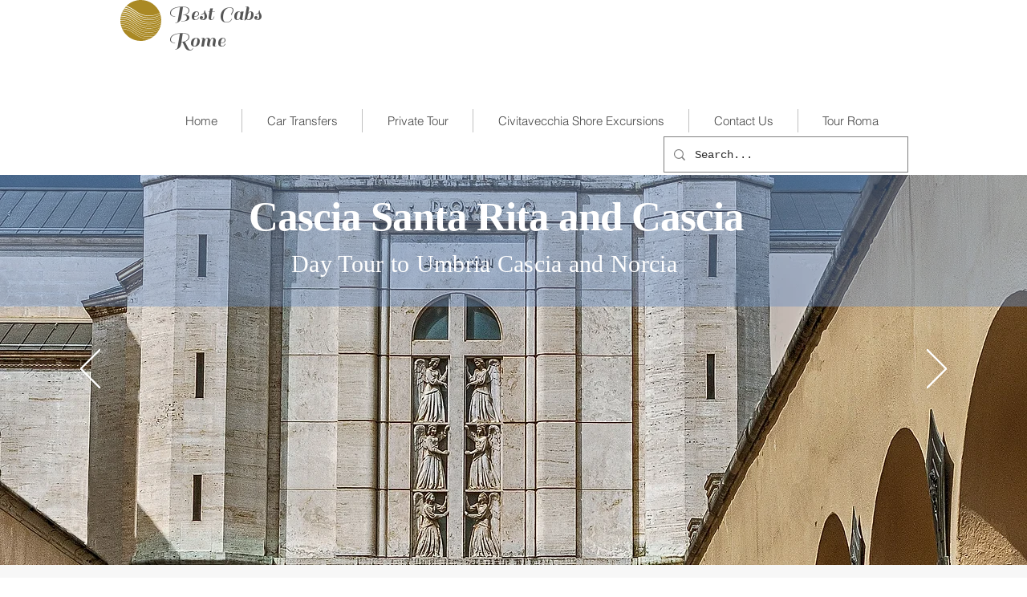

--- FILE ---
content_type: text/plain
request_url: https://www.google-analytics.com/j/collect?v=1&_v=j102&a=1570809258&t=pageview&_s=1&dl=https%3A%2F%2Fwww.bestcabsrome.com%2Fcascia-santa-rita-day-tour-from-rome&ul=en-us%40posix&dt=Cascia%20Santa%20Rita%20and%20Norcia%20day%20Tour%20from%20Rome%7CBest%20Cabs%20Rome&sr=1280x720&vp=1280x720&_u=YEBAAEABAAAAACAAI~&jid=120730779&gjid=1282767917&cid=295301149.1768956482&tid=UA-202394366-1&_gid=431977897.1768956482&_r=1&_slc=1&gtm=45He61g1n81M6XMR5Zv848486064za200zd848486064&gcd=13l3l3l3l1l1&dma=0&tag_exp=103116026~103200004~104527906~104528501~104684208~104684211~105391252~115495938~115938465~115938469~116491845~117025847~117041587&z=424010193
body_size: -452
content:
2,cG-7SH2M79PS0